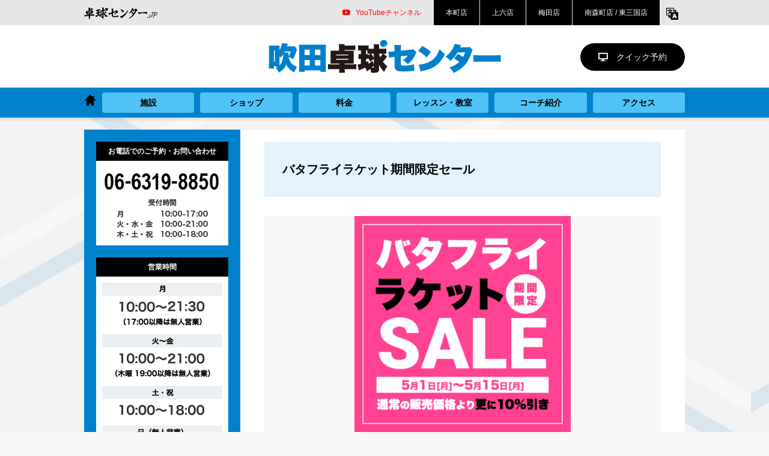

--- FILE ---
content_type: text/html; charset=UTF-8
request_url: https://tabletenniscenter.jp/suita/%E3%83%90%E3%82%BF%E3%83%95%E3%83%A9%E3%82%A4%E3%83%A9%E3%82%B1%E3%83%83%E3%83%88%E6%9C%9F%E9%96%93%E9%99%90%E5%AE%9A%E3%82%BB%E3%83%BC%E3%83%AB/
body_size: 8811
content:
<!DOCTYPE html>
<html>

<head>
  <meta http-equiv="X-UA-Compatible" content="IE=edge">
  <meta charset="utf-8">
  <!-- Google Tag Manager -->
<script>
  (function(w, d, s, l, i) {
    w[l] = w[l] || [];
    w[l].push({
      'gtm.start': new Date().getTime(),
      event: 'gtm.js'
    });
    var f = d.getElementsByTagName(s)[0],
      j = d.createElement(s),
      dl = l != 'dataLayer' ? '&l=' + l : '';
    j.async = true;
    j.src =
      'https://www.googletagmanager.com/gtm.js?id=' + i + dl;
    f.parentNode.insertBefore(j, f);
  })(window, document, 'script', 'dataLayer', 'GTM-T9F22NP');
</script>
<!-- End Google Tag Manager -->  <meta name="viewport" content="width=device-width, initial-scale=1">
  <link rel="icon" href="/favicon.ico">
  <link rel="apple-touch-icon" sizes="180x180" href="https://tabletenniscenter.jp/homeicon.png">
  <link rel="apple-touch-icon-precomposed" href="https://tabletenniscenter.jp/homeicon.png">
  <link rel="icon" sizes="192x192" href="https://tabletenniscenter.jp/homeicon.png">

  
		<!-- All in One SEO 4.6.0 - aioseo.com -->
		<title>バタフライラケット期間限定セール | 吹田卓球センター</title>
		<meta name="description" content="内容 店頭在庫のバタフライラケットを通常の販売価格より更に10%引き 開催期間 2023年5月1日～5月15日" />
		<meta name="robots" content="max-image-preview:large" />
		<link rel="canonical" href="https://tabletenniscenter.jp/suita/%e3%83%90%e3%82%bf%e3%83%95%e3%83%a9%e3%82%a4%e3%83%a9%e3%82%b1%e3%83%83%e3%83%88%e6%9c%9f%e9%96%93%e9%99%90%e5%ae%9a%e3%82%bb%e3%83%bc%e3%83%ab/" />
		<meta name="generator" content="All in One SEO (AIOSEO) 4.6.0" />
		<meta property="og:locale" content="ja_JP" />
		<meta property="og:site_name" content="吹田卓球センター | 大阪・吹田の卓球場＆卓球ショップです。充実の講師陣によるレッスンや教室を毎日開催。ジュニア教室の生徒も募集中。ショップではラバー、ラケット、シューズ、ウェアなど、卓球用品店ならではの豊富な品揃え。卓球用品に詳しいスタッフのアドバイスを受けることも出来ます。" />
		<meta property="og:type" content="article" />
		<meta property="og:title" content="バタフライラケット期間限定セール | 吹田卓球センター" />
		<meta property="og:description" content="内容 店頭在庫のバタフライラケットを通常の販売価格より更に10%引き 開催期間 2023年5月1日～5月15日" />
		<meta property="og:url" content="https://tabletenniscenter.jp/suita/%e3%83%90%e3%82%bf%e3%83%95%e3%83%a9%e3%82%a4%e3%83%a9%e3%82%b1%e3%83%83%e3%83%88%e6%9c%9f%e9%96%93%e9%99%90%e5%ae%9a%e3%82%bb%e3%83%bc%e3%83%ab/" />
		<meta property="og:image" content="https://tabletenniscenter.jp/suita/wp-content/uploads/sites/2/2023/04/butterflyracketsale202305.png" />
		<meta property="og:image:secure_url" content="https://tabletenniscenter.jp/suita/wp-content/uploads/sites/2/2023/04/butterflyracketsale202305.png" />
		<meta property="og:image:width" content="750" />
		<meta property="og:image:height" content="750" />
		<meta property="article:published_time" content="2023-04-28T07:24:55+00:00" />
		<meta property="article:modified_time" content="2023-04-28T07:24:55+00:00" />
		<meta name="twitter:card" content="summary_large_image" />
		<meta name="twitter:title" content="バタフライラケット期間限定セール | 吹田卓球センター" />
		<meta name="twitter:description" content="内容 店頭在庫のバタフライラケットを通常の販売価格より更に10%引き 開催期間 2023年5月1日～5月15日" />
		<meta name="twitter:image" content="https://tabletenniscenter.jp/suita/wp-content/uploads/sites/2/2023/04/butterflyracketsale202305.png" />
		<script type="application/ld+json" class="aioseo-schema">
			{"@context":"https:\/\/schema.org","@graph":[{"@type":"BlogPosting","@id":"https:\/\/tabletenniscenter.jp\/suita\/%e3%83%90%e3%82%bf%e3%83%95%e3%83%a9%e3%82%a4%e3%83%a9%e3%82%b1%e3%83%83%e3%83%88%e6%9c%9f%e9%96%93%e9%99%90%e5%ae%9a%e3%82%bb%e3%83%bc%e3%83%ab\/#blogposting","name":"\u30d0\u30bf\u30d5\u30e9\u30a4\u30e9\u30b1\u30c3\u30c8\u671f\u9593\u9650\u5b9a\u30bb\u30fc\u30eb | \u5439\u7530\u5353\u7403\u30bb\u30f3\u30bf\u30fc","headline":"\u30d0\u30bf\u30d5\u30e9\u30a4\u30e9\u30b1\u30c3\u30c8\u671f\u9593\u9650\u5b9a\u30bb\u30fc\u30eb","author":{"@id":"https:\/\/tabletenniscenter.jp\/suita\/author\/ttcdjpwp_admin\/#author"},"publisher":{"@id":"https:\/\/tabletenniscenter.jp\/suita\/#organization"},"image":{"@type":"ImageObject","url":"https:\/\/tabletenniscenter.jp\/suita\/wp-content\/uploads\/sites\/2\/2023\/04\/butterflyracketsale202305.png","width":750,"height":750},"datePublished":"2023-04-28T16:24:55+09:00","dateModified":"2023-04-28T16:24:55+09:00","inLanguage":"ja","mainEntityOfPage":{"@id":"https:\/\/tabletenniscenter.jp\/suita\/%e3%83%90%e3%82%bf%e3%83%95%e3%83%a9%e3%82%a4%e3%83%a9%e3%82%b1%e3%83%83%e3%83%88%e6%9c%9f%e9%96%93%e9%99%90%e5%ae%9a%e3%82%bb%e3%83%bc%e3%83%ab\/#webpage"},"isPartOf":{"@id":"https:\/\/tabletenniscenter.jp\/suita\/%e3%83%90%e3%82%bf%e3%83%95%e3%83%a9%e3%82%a4%e3%83%a9%e3%82%b1%e3%83%83%e3%83%88%e6%9c%9f%e9%96%93%e9%99%90%e5%ae%9a%e3%82%bb%e3%83%bc%e3%83%ab\/#webpage"},"articleSection":"\u672a\u5206\u985e"},{"@type":"BreadcrumbList","@id":"https:\/\/tabletenniscenter.jp\/suita\/%e3%83%90%e3%82%bf%e3%83%95%e3%83%a9%e3%82%a4%e3%83%a9%e3%82%b1%e3%83%83%e3%83%88%e6%9c%9f%e9%96%93%e9%99%90%e5%ae%9a%e3%82%bb%e3%83%bc%e3%83%ab\/#breadcrumblist","itemListElement":[{"@type":"ListItem","@id":"https:\/\/tabletenniscenter.jp\/suita\/#listItem","position":1,"name":"\u5bb6","item":"https:\/\/tabletenniscenter.jp\/suita\/","nextItem":"https:\/\/tabletenniscenter.jp\/suita\/%e3%83%90%e3%82%bf%e3%83%95%e3%83%a9%e3%82%a4%e3%83%a9%e3%82%b1%e3%83%83%e3%83%88%e6%9c%9f%e9%96%93%e9%99%90%e5%ae%9a%e3%82%bb%e3%83%bc%e3%83%ab\/#listItem"},{"@type":"ListItem","@id":"https:\/\/tabletenniscenter.jp\/suita\/%e3%83%90%e3%82%bf%e3%83%95%e3%83%a9%e3%82%a4%e3%83%a9%e3%82%b1%e3%83%83%e3%83%88%e6%9c%9f%e9%96%93%e9%99%90%e5%ae%9a%e3%82%bb%e3%83%bc%e3%83%ab\/#listItem","position":2,"name":"\u30d0\u30bf\u30d5\u30e9\u30a4\u30e9\u30b1\u30c3\u30c8\u671f\u9593\u9650\u5b9a\u30bb\u30fc\u30eb","previousItem":"https:\/\/tabletenniscenter.jp\/suita\/#listItem"}]},{"@type":"Organization","@id":"https:\/\/tabletenniscenter.jp\/suita\/#organization","name":"\u5439\u7530\u5353\u7403\u30bb\u30f3\u30bf\u30fc","url":"https:\/\/tabletenniscenter.jp\/suita\/"},{"@type":"Person","@id":"https:\/\/tabletenniscenter.jp\/suita\/author\/ttcdjpwp_admin\/#author","url":"https:\/\/tabletenniscenter.jp\/suita\/author\/ttcdjpwp_admin\/","name":"ttcdjpwp_admin","image":{"@type":"ImageObject","@id":"https:\/\/tabletenniscenter.jp\/suita\/%e3%83%90%e3%82%bf%e3%83%95%e3%83%a9%e3%82%a4%e3%83%a9%e3%82%b1%e3%83%83%e3%83%88%e6%9c%9f%e9%96%93%e9%99%90%e5%ae%9a%e3%82%bb%e3%83%bc%e3%83%ab\/#authorImage","url":"https:\/\/secure.gravatar.com\/avatar\/f5d0e6f72cbfabd0664e01719afb9559?s=96&d=mm&r=g","width":96,"height":96,"caption":"ttcdjpwp_admin"}},{"@type":"WebPage","@id":"https:\/\/tabletenniscenter.jp\/suita\/%e3%83%90%e3%82%bf%e3%83%95%e3%83%a9%e3%82%a4%e3%83%a9%e3%82%b1%e3%83%83%e3%83%88%e6%9c%9f%e9%96%93%e9%99%90%e5%ae%9a%e3%82%bb%e3%83%bc%e3%83%ab\/#webpage","url":"https:\/\/tabletenniscenter.jp\/suita\/%e3%83%90%e3%82%bf%e3%83%95%e3%83%a9%e3%82%a4%e3%83%a9%e3%82%b1%e3%83%83%e3%83%88%e6%9c%9f%e9%96%93%e9%99%90%e5%ae%9a%e3%82%bb%e3%83%bc%e3%83%ab\/","name":"\u30d0\u30bf\u30d5\u30e9\u30a4\u30e9\u30b1\u30c3\u30c8\u671f\u9593\u9650\u5b9a\u30bb\u30fc\u30eb | \u5439\u7530\u5353\u7403\u30bb\u30f3\u30bf\u30fc","description":"\u5185\u5bb9 \u5e97\u982d\u5728\u5eab\u306e\u30d0\u30bf\u30d5\u30e9\u30a4\u30e9\u30b1\u30c3\u30c8\u3092\u901a\u5e38\u306e\u8ca9\u58f2\u4fa1\u683c\u3088\u308a\u66f4\u306b10%\u5f15\u304d \u958b\u50ac\u671f\u9593 2023\u5e745\u67081\u65e5\uff5e5\u670815\u65e5","inLanguage":"ja","isPartOf":{"@id":"https:\/\/tabletenniscenter.jp\/suita\/#website"},"breadcrumb":{"@id":"https:\/\/tabletenniscenter.jp\/suita\/%e3%83%90%e3%82%bf%e3%83%95%e3%83%a9%e3%82%a4%e3%83%a9%e3%82%b1%e3%83%83%e3%83%88%e6%9c%9f%e9%96%93%e9%99%90%e5%ae%9a%e3%82%bb%e3%83%bc%e3%83%ab\/#breadcrumblist"},"author":{"@id":"https:\/\/tabletenniscenter.jp\/suita\/author\/ttcdjpwp_admin\/#author"},"creator":{"@id":"https:\/\/tabletenniscenter.jp\/suita\/author\/ttcdjpwp_admin\/#author"},"image":{"@type":"ImageObject","url":"https:\/\/tabletenniscenter.jp\/suita\/wp-content\/uploads\/sites\/2\/2023\/04\/butterflyracketsale202305.png","@id":"https:\/\/tabletenniscenter.jp\/suita\/%e3%83%90%e3%82%bf%e3%83%95%e3%83%a9%e3%82%a4%e3%83%a9%e3%82%b1%e3%83%83%e3%83%88%e6%9c%9f%e9%96%93%e9%99%90%e5%ae%9a%e3%82%bb%e3%83%bc%e3%83%ab\/#mainImage","width":750,"height":750},"primaryImageOfPage":{"@id":"https:\/\/tabletenniscenter.jp\/suita\/%e3%83%90%e3%82%bf%e3%83%95%e3%83%a9%e3%82%a4%e3%83%a9%e3%82%b1%e3%83%83%e3%83%88%e6%9c%9f%e9%96%93%e9%99%90%e5%ae%9a%e3%82%bb%e3%83%bc%e3%83%ab\/#mainImage"},"datePublished":"2023-04-28T16:24:55+09:00","dateModified":"2023-04-28T16:24:55+09:00"},{"@type":"WebSite","@id":"https:\/\/tabletenniscenter.jp\/suita\/#website","url":"https:\/\/tabletenniscenter.jp\/suita\/","name":"\u5439\u7530\u5353\u7403\u30bb\u30f3\u30bf\u30fc","description":"\u5927\u962a\u30fb\u5439\u7530\u306e\u5353\u7403\u5834\uff06\u5353\u7403\u30b7\u30e7\u30c3\u30d7\u3067\u3059\u3002\u5145\u5b9f\u306e\u8b1b\u5e2b\u9663\u306b\u3088\u308b\u30ec\u30c3\u30b9\u30f3\u3084\u6559\u5ba4\u3092\u6bce\u65e5\u958b\u50ac\u3002\u30b8\u30e5\u30cb\u30a2\u6559\u5ba4\u306e\u751f\u5f92\u3082\u52df\u96c6\u4e2d\u3002\u30b7\u30e7\u30c3\u30d7\u3067\u306f\u30e9\u30d0\u30fc\u3001\u30e9\u30b1\u30c3\u30c8\u3001\u30b7\u30e5\u30fc\u30ba\u3001\u30a6\u30a7\u30a2\u306a\u3069\u3001\u5353\u7403\u7528\u54c1\u5e97\u306a\u3089\u3067\u306f\u306e\u8c4a\u5bcc\u306a\u54c1\u63c3\u3048\u3002\u5353\u7403\u7528\u54c1\u306b\u8a73\u3057\u3044\u30b9\u30bf\u30c3\u30d5\u306e\u30a2\u30c9\u30d0\u30a4\u30b9\u3092\u53d7\u3051\u308b\u3053\u3068\u3082\u51fa\u6765\u307e\u3059\u3002","inLanguage":"ja","publisher":{"@id":"https:\/\/tabletenniscenter.jp\/suita\/#organization"}}]}
		</script>
		<!-- All in One SEO -->

<link rel='dns-prefetch' href='//ajax.googleapis.com' />
<link rel='dns-prefetch' href='//www.google-analytics.com' />
<link rel='dns-prefetch' href='//use.fontawesome.com' />
<link rel='dns-prefetch' href='//s.w.org' />
		<script type="text/javascript">
			window._wpemojiSettings = {"baseUrl":"https:\/\/s.w.org\/images\/core\/emoji\/13.0.1\/72x72\/","ext":".png","svgUrl":"https:\/\/s.w.org\/images\/core\/emoji\/13.0.1\/svg\/","svgExt":".svg","source":{"concatemoji":"https:\/\/tabletenniscenter.jp\/suita\/wp-includes\/js\/wp-emoji-release.min.js?ver=5.7.14"}};
			!function(e,a,t){var n,r,o,i=a.createElement("canvas"),p=i.getContext&&i.getContext("2d");function s(e,t){var a=String.fromCharCode;p.clearRect(0,0,i.width,i.height),p.fillText(a.apply(this,e),0,0);e=i.toDataURL();return p.clearRect(0,0,i.width,i.height),p.fillText(a.apply(this,t),0,0),e===i.toDataURL()}function c(e){var t=a.createElement("script");t.src=e,t.defer=t.type="text/javascript",a.getElementsByTagName("head")[0].appendChild(t)}for(o=Array("flag","emoji"),t.supports={everything:!0,everythingExceptFlag:!0},r=0;r<o.length;r++)t.supports[o[r]]=function(e){if(!p||!p.fillText)return!1;switch(p.textBaseline="top",p.font="600 32px Arial",e){case"flag":return s([127987,65039,8205,9895,65039],[127987,65039,8203,9895,65039])?!1:!s([55356,56826,55356,56819],[55356,56826,8203,55356,56819])&&!s([55356,57332,56128,56423,56128,56418,56128,56421,56128,56430,56128,56423,56128,56447],[55356,57332,8203,56128,56423,8203,56128,56418,8203,56128,56421,8203,56128,56430,8203,56128,56423,8203,56128,56447]);case"emoji":return!s([55357,56424,8205,55356,57212],[55357,56424,8203,55356,57212])}return!1}(o[r]),t.supports.everything=t.supports.everything&&t.supports[o[r]],"flag"!==o[r]&&(t.supports.everythingExceptFlag=t.supports.everythingExceptFlag&&t.supports[o[r]]);t.supports.everythingExceptFlag=t.supports.everythingExceptFlag&&!t.supports.flag,t.DOMReady=!1,t.readyCallback=function(){t.DOMReady=!0},t.supports.everything||(n=function(){t.readyCallback()},a.addEventListener?(a.addEventListener("DOMContentLoaded",n,!1),e.addEventListener("load",n,!1)):(e.attachEvent("onload",n),a.attachEvent("onreadystatechange",function(){"complete"===a.readyState&&t.readyCallback()})),(n=t.source||{}).concatemoji?c(n.concatemoji):n.wpemoji&&n.twemoji&&(c(n.twemoji),c(n.wpemoji)))}(window,document,window._wpemojiSettings);
		</script>
		<style type="text/css">
img.wp-smiley,
img.emoji {
	display: inline !important;
	border: none !important;
	box-shadow: none !important;
	height: 1em !important;
	width: 1em !important;
	margin: 0 .07em !important;
	vertical-align: -0.1em !important;
	background: none !important;
	padding: 0 !important;
}
</style>
	<link rel='stylesheet' id='wp-block-library-css'  href='https://tabletenniscenter.jp/suita/wp-includes/css/dist/block-library/style.min.css?ver=5.7.14' type='text/css' media='all' />
<link rel='stylesheet' id='contact-form-7-css'  href='https://tabletenniscenter.jp/suita/wp-content/plugins/contact-form-7/includes/css/styles.css?ver=5.4' type='text/css' media='all' />
<link rel='stylesheet' id='parent-style-css'  href='https://tabletenniscenter.jp/suita/wp-content/themes/tabletenniscenter-branch-pc-202005/style.css?ssdate=20241216&#038;ver=5.7.14' type='text/css' media='all' />
<link rel='stylesheet' id='my-style-css'  href='https://tabletenniscenter.jp/suita/wp-content/themes/suita-PC-202005/suita.css?ver=202412' type='text/css' media='all' />
<link rel='stylesheet' id='reset-css'  href='https://tabletenniscenter.jp/suita/wp-content/themes/tabletenniscenter-branch-pc-202005/css/reset.css?ver=5.7.14' type='text/css' media='all' />
<link rel='stylesheet' id='style-css'  href='https://tabletenniscenter.jp/suita/wp-content/themes/tabletenniscenter-branch-pc-202005/css/style.css?ver=1763820920' type='text/css' media='all' />
<link rel='stylesheet' id='style-modaal-css'  href='https://tabletenniscenter.jp/suita/wp-content/themes/tabletenniscenter-branch-pc-202005/css/modaal.min.css?ver=5.7.14' type='text/css' media='all' />
<link rel='stylesheet' id='load-fa-css'  href='https://use.fontawesome.com/releases/v5.6.3/css/all.css?ver=5.7.14' type='text/css' media='all' />
<link rel='stylesheet' id='style-datepicker-css'  href='https://ajax.googleapis.com/ajax/libs/jqueryui/1.12.1/themes/smoothness/jquery-ui.css?ver=5.7.14' type='text/css' media='all' />
<link rel='stylesheet' id='cf7cf-style-css'  href='https://tabletenniscenter.jp/suita/wp-content/plugins/cf7-conditional-fields/style.css?ver=2.0.2' type='text/css' media='all' />
<script type='text/javascript' src='https://ajax.googleapis.com/ajax/libs/jquery/1.12.4/jquery.min.js?ver=3.5.1' id='jquery-js'></script>
<script type='text/javascript' src='https://tabletenniscenter.jp/suita/wp-content/themes/tabletenniscenter-branch-pc-202005/js/readmore.min.js?ver=5.7.14' id='readmore-js'></script>
<script type='text/javascript' src='https://tabletenniscenter.jp/suita/wp-content/themes/tabletenniscenter-branch-pc-202005/js/side-fixed.js?ver=5.7.14' id='side-fixed-js'></script>
<script type='text/javascript' src='https://tabletenniscenter.jp/suita/wp-content/themes/tabletenniscenter-branch-pc-202005/js/jquery.matchHeight.js?ver=5.7.14' id='matchHeight-js'></script>
<script type='text/javascript' src='https://tabletenniscenter.jp/suita/wp-content/themes/tabletenniscenter-branch-pc-202005/js/modaal.min.js?ver=5.7.14' id='modaal-js'></script>
<script type='text/javascript' src='https://tabletenniscenter.jp/suita/wp-content/themes/tabletenniscenter-branch-pc-202005/js/modernizr-custom.js?ver=5.7.14' id='modernizr-js'></script>
<script type='text/javascript' src='https://ajax.googleapis.com/ajax/libs/jqueryui/1.12.1/jquery-ui.min.js?ver=5.7.14' id='date-picker-js'></script>
<script type='text/javascript' src='https://tabletenniscenter.jp/suita/wp-content/themes/tabletenniscenter-branch-pc-202005/js/script.js?sd=20191007&#038;ver=5.7.14' id='script-js'></script>
<script type='text/javascript' src='https://www.google-analytics.com/ga.js?ver=5.7.14' id='ga-js'></script>
<link rel="https://api.w.org/" href="https://tabletenniscenter.jp/suita/wp-json/" /><link rel="alternate" type="application/json" href="https://tabletenniscenter.jp/suita/wp-json/wp/v2/posts/12369" /><link rel="EditURI" type="application/rsd+xml" title="RSD" href="https://tabletenniscenter.jp/suita/xmlrpc.php?rsd" />
<link rel="wlwmanifest" type="application/wlwmanifest+xml" href="https://tabletenniscenter.jp/suita/wp-includes/wlwmanifest.xml" /> 
<meta name="generator" content="WordPress 5.7.14" />
<link rel='shortlink' href='https://tabletenniscenter.jp/suita/?p=12369' />
<link rel="alternate" type="application/json+oembed" href="https://tabletenniscenter.jp/suita/wp-json/oembed/1.0/embed?url=https%3A%2F%2Ftabletenniscenter.jp%2Fsuita%2F%25e3%2583%2590%25e3%2582%25bf%25e3%2583%2595%25e3%2583%25a9%25e3%2582%25a4%25e3%2583%25a9%25e3%2582%25b1%25e3%2583%2583%25e3%2583%2588%25e6%259c%259f%25e9%2596%2593%25e9%2599%2590%25e5%25ae%259a%25e3%2582%25bb%25e3%2583%25bc%25e3%2583%25ab%2F" />
<link rel="alternate" type="text/xml+oembed" href="https://tabletenniscenter.jp/suita/wp-json/oembed/1.0/embed?url=https%3A%2F%2Ftabletenniscenter.jp%2Fsuita%2F%25e3%2583%2590%25e3%2582%25bf%25e3%2583%2595%25e3%2583%25a9%25e3%2582%25a4%25e3%2583%25a9%25e3%2582%25b1%25e3%2583%2583%25e3%2583%2588%25e6%259c%259f%25e9%2596%2593%25e9%2599%2590%25e5%25ae%259a%25e3%2582%25bb%25e3%2583%25bc%25e3%2583%25ab%2F&#038;format=xml" />

</head>

<body>
  <!-- Google Tag Manager (noscript) -->
<noscript><iframe src="https://www.googletagmanager.com/ns.html?id=GTM-T9F22NP" height="0" width="0" style="display:none;visibility:hidden"></iframe></noscript>
<!-- End Google Tag Manager (noscript) -->  <div class="wrap">

    <header>
      <div class="header-translate">
        <div class="header-translate-inner">
          <div id="google_translate_element"></div>
          <script type="text/javascript">
            function googleTranslateElementInit() {
              new google.translate.TranslateElement({
                pageLanguage: 'ja',
                includedLanguages: 'en,ja,ko,zh-CN,zh-TW',
                layout: google.translate.TranslateElement.InlineLayout.SIMPLE,
                gaTrack: true,
                gaId: 'UA-69579310-5'
              }, 'google_translate_element');
            }
          </script>
          <script type="text/javascript" src="//translate.google.com/translate_a/element.js?cb=googleTranslateElementInit"></script>
        </div>
      </div>
      <div class="headerjp-wrap">
        <div class="headerjp">
          <div class="headerjp-logo">
            <a href="/"><img src="https://tabletenniscenter.jp/suita/wp-content/themes/tabletenniscenter-branch-pc-202005/images/logo.png" alt="卓球センター.JP"></a>
          </div><!-- headerjp_logo end -->
          <div class="headerjp-item">
            <div class="headerjp-link">
    <a href="https://www.youtube.com/channel/UCIq0gc4ODXJrHHcYzC75mTw" class="headerjp-link-white"><i class="fab fa-youtube"></i>YouTubeチャンネル</a>
    <a href="/honmachi/" id="headerjp-link-httc">
        <div class="link-label">本町店</div>
    </a>
    <a href="/ueroku/" id="headerjp-link-ueroku">
        <div class="link-label">上六店</div>
    </a>
    <a href="/umeda/" id="headerjp-link-umeda">
        <div class="link-label">梅田店</div>
    </a>
    <a href="/pingpongspot/" id="headerjp-link-pps">
        <div class="link-label">南森町店 / 東三国店</div>
    </a>
</div><!-- headerjp_link end -->            <div class="header-translate-icon translate-for-pc"><img src="https://tabletenniscenter.jp/suita/wp-content/themes/tabletenniscenter-branch-pc-202005/images/translate.png" alt="translate" /></div>
          </div><!-- headerjp-item end -->
        </div><!-- headerjp end -->
      </div><!-- headerjp-wrap end -->

      <div class="header-title-wrap">
        <h1><a href="https://tabletenniscenter.jp/suita"><img src="https://tabletenniscenter.jp/suita/wp-content/themes/suita-PC-202005/images/logo_suita.svg" alt="吹田卓球センター"></a></h1>        <a href="#quickbooking" id="header-button-quickbooking"><i class="fas fa-desktop"></i>クイック予約</a>
      </div><!-- header-title-wrap end -->

      <div class="header-menu-wrap">
    <nav class="header-menu">
        <a href="https://tabletenniscenter.jp/suita"><img src="https://tabletenniscenter.jp/suita/wp-content/themes/tabletenniscenter-branch-pc-202005/images/ic_home.png"></a>
        <ul id="header-menu-list">
            <li class="header-menu-btn"><a href="https://tabletenniscenter.jp/suita/about/"><span>施設</span></a></li>
            <li class="header-menu-btn"><a href="https://tabletenniscenter.jp/suita/shop/"><span>ショップ</span></a></li>
            <li class="header-menu-btn"><a href="https://tabletenniscenter.jp/suita/fee/"><span>料金</span></a></li>
            <li class="header-menu-btn"><a href="https://tabletenniscenter.jp/suita/lesson/"><span>レッスン・教室</span></a></li>
            <li class="header-menu-btn"><a href="https://tabletenniscenter.jp/suita/coach/"><span>コーチ紹介</span></a></li>
            <li class="header-menu-btn"><a href="https://tabletenniscenter.jp/suita/access/"><span>アクセス</span></a></li>
        </ul>
    </nav><!-- header-menu end -->
</div><!-- header-menu-wrap end -->
      <div id="quickbooking" class="quickbooking" style="display:none;"><div class="quickbooking-caution">当日のご予約はお電話でお願いします</div><div class="quickbooking-table"><a href="https://tabletenniscenter.jp/suita/booking/" class="quickbooking-link-regular">卓球台予約はこちら<p class="quickbooking-link-regular-note">予約状況のご確認もこちら</p></a></div><div class="quickbooking-table"><a href="https://forms.gle/Ti5Bqa1twbYekTxK9" class="quickbooking-link-regular">無人利用時の予約はこちら<p class="quickbooking-link-regular-note">日曜終日、月曜17:00-21:30</p></a></div><p class="quickbooking-subtitle">レッスンのご予約</p><div class="quickbooking-lesson"><a href="https://tabletenniscenter.jp/suita/lesson/%e5%80%8b%e4%ba%ba%e3%83%ac%e3%83%83%e3%82%b9%e3%83%b3/" class="quickbooking-link-lesson">個人レッスン予約</a><a href="https://tabletenniscenter.jp/suita/lesson/%e3%83%88%e3%83%ac%e3%83%bc%e3%83%8b%e3%83%b3%e3%82%b0%e3%83%91%e3%83%bc%e3%83%88%e3%83%8a%e3%83%bc/" class="quickbooking-link-lesson">トレーニングパートナー予約</a><a href="https://tabletenniscenter.jp/suita/lesson/%e3%82%b0%e3%83%ab%e3%83%bc%e3%83%97%e3%83%ac%e3%83%83%e3%82%b9%e3%83%b3/" class="quickbooking-link-lesson">グループレッスン予約</a><a href="https://tabletenniscenter.jp/suita/lesson/%e3%83%95%e3%83%ac%e3%83%b3%e3%83%89%e3%83%9e%e3%83%83%e3%83%81/" class="quickbooking-link-lesson">フレンドマッチ予約</a><a href="https://tabletenniscenter.jp/suita/lesson/%e5%88%9d%e4%b8%ad%e7%b4%9a%e5%90%b9%e7%94%b0%e7%b7%b4%e7%bf%92%e4%bc%9a/" class="quickbooking-link-lesson">初中級 吹田練習会予約</a></div><p class="quickbooking-subtitle">申込受付中のイベントのご予約</p><a href="https://tabletenniscenter.jp/suita/event/%e6%b0%b8%e5%af%8c%e3%82%b3%e3%83%bc%e3%83%81%e3%82%b9%e3%83%9a%e3%82%b7%e3%83%a3%e3%83%ab%e3%82%b0%e3%83%ab%e3%83%bc%e3%83%97%e3%83%ac%e3%83%83%e3%82%b9%e3%83%b3/?eventslug=%e6%b0%b8%e5%af%8c%e3%82%b3%e3%83%bc%e3%83%81%e3%82%b9%e3%83%9a%e3%82%b7%e3%83%a3%e3%83%ab%e3%82%b0%e3%83%ab%e3%83%bc%e3%83%97%e3%83%ac%e3%83%83%e3%82%b9%e3%83%b3" class="quickbooking-link-event">永富コーチスペシャルグループレッスン</a><a href="https://tabletenniscenter.jp/suita/event/%e3%81%bf%e3%81%ad%e3%81%8f%e3%81%bc%e3%82%82%e3%82%ac%e3%83%81%e3%81%a7%e7%b7%b4%e7%bf%92%e3%81%99%e3%82%8b%e4%bc%9a/?eventslug=%e3%81%bf%e3%81%ad%e3%81%8f%e3%81%bc%e3%82%82%e3%82%ac%e3%83%81%e3%81%a7%e7%b7%b4%e7%bf%92%e3%81%99%e3%82%8b%e4%bc%9a" class="quickbooking-link-event">みねくぼ(も)ガチ(で)練習(する)会</a></div>
    </header>

    
    <div class="container">
<div class="contents">

<div class="sidebar">

	<div class="sidebar-inner">

		
		<div class="sidebar-box">
			<h3 class="sidebar-h3">お電話でのご予約・お問い合わせ</h3>
			<div class="sidebar-box-inner">
				<img src="https://tabletenniscenter.jp/suita/wp-content/themes/suita-PC-202005/images/tx_tel-202509.png">
			</div><!-- sidebar-box-inner end -->
		</div><!-- sidebar-box end -->


		<div class="sidebar-box">
			<h3 class="sidebar-h3">営業時間</h3>
			<div class="sidebar-box-inner">
				<img src="https://tabletenniscenter.jp/suita/wp-content/themes/suita-PC-202005/images/tx_openhour-202509.png">
			</div><!-- sidebar-box-inner end -->
		</div><!-- sidebar-box end -->

		<div class="sidebar-box">
			<img src="https://tabletenniscenter.jp/suita/wp-content/themes/suita-PC-202005/images/banner_doublepoint-pc.png" alt="7日、17日、27日はポイント2倍">
		</div><!-- sidebar-box end -->

		<div class="sidebar-box sidebar-bannergroup">
			<a href="https://www.youtube.com/channel/UCIq0gc4ODXJrHHcYzC75mTw" target="_blank"><img src="https://tabletenniscenter.jp/suita/wp-content/themes/tabletenniscenter-branch-pc-202005/images/bn_youtube.png"></a>
			<a href="https://www.facebook.com/suita.ttc/" target="_blank"><img src="https://tabletenniscenter.jp/suita/wp-content/themes/suita-PC-202005/images/bn_fb.png"></a>
			<a href="https://twitter.com/suita_ttc" target="_blank"><img src="https://tabletenniscenter.jp/suita/wp-content/themes/suita-PC-202005/images/bn_x.png"></a>
			<a href="http://line.me/ti/p/%40apr6168v" target="_blank"><img src="https://tabletenniscenter.jp/suita/wp-content/themes/tabletenniscenter-branch-pc-202005/images/bn_ln.png"></a>
			<a href="https://www.instagram.com/tabletenniscenter.jp/" target="_blank"><img src="https://tabletenniscenter.jp/suita/wp-content/themes/tabletenniscenter-branch-pc-202005/images/bn_ig.png"></a>
			<a href="https://www.tiktok.com/@tabletenniscenter" target="_blank"><img src="https://tabletenniscenter.jp/suita/wp-content/themes/tabletenniscenter-branch-pc-202005/images/bn_tiktokpc.png"></a>
		</div><!-- sidebar-box end -->

	</div>

</div><!-- sidebar end -->
<div class="main">

<h2 class="main-title">バタフライラケット期間限定セール</h2>


<div class="page-thumbnail"><img src="https://tabletenniscenter.jp/suita/wp-content/uploads/sites/2/2023/04/butterflyracketsale202305.png"></div>
<table class="page-table">
<tbody>
<tr>
<th>内容</th>
<td>
店頭在庫のバタフライラケットを通常の販売価格より更に10%引き
</td>
</tr>
<tr>
<th>開催期間</th>
<td>2023年5月1日～5月15日</td>
</tr>
</tbody>
</table>


</div><!-- main end -->

</div><!-- contents end -->

</div><!-- containter end -->

<footer>
	<div class="footer-wrap">
		<div class="footer">
			<nav class="footer-nav">
				<ul class="footer-nav-list">
					<li><a href="/company/">会社概要</a></li>
					<li><a href="/law/">特定商取引法に基づく表記</a></li>
					<li><a href="https://www.meiko-na.com/privacypolicy.html">プライバシーポリシー</a></li>
					<li><a href="https://www.meiko-na.com/gaibusousinpolicy.html">外部送信ポリシー</a></li>
				</ul>
			</nav><!-- footer_nav end -->
			<div class="footer-credit">
				<a href="/">&copy; 卓球センター.JP</a>
			</div><!-- footer_contents_wrap end -->
		</div>
</footer>

</div><!-- wrap end -->

<script type='text/javascript' src='https://tabletenniscenter.jp/suita/wp-includes/js/dist/vendor/wp-polyfill.min.js?ver=7.4.4' id='wp-polyfill-js'></script>
<script type='text/javascript' id='wp-polyfill-js-after'>
( 'fetch' in window ) || document.write( '<script src="https://tabletenniscenter.jp/suita/wp-includes/js/dist/vendor/wp-polyfill-fetch.min.js?ver=3.0.0"></scr' + 'ipt>' );( document.contains ) || document.write( '<script src="https://tabletenniscenter.jp/suita/wp-includes/js/dist/vendor/wp-polyfill-node-contains.min.js?ver=3.42.0"></scr' + 'ipt>' );( window.DOMRect ) || document.write( '<script src="https://tabletenniscenter.jp/suita/wp-includes/js/dist/vendor/wp-polyfill-dom-rect.min.js?ver=3.42.0"></scr' + 'ipt>' );( window.URL && window.URL.prototype && window.URLSearchParams ) || document.write( '<script src="https://tabletenniscenter.jp/suita/wp-includes/js/dist/vendor/wp-polyfill-url.min.js?ver=3.6.4"></scr' + 'ipt>' );( window.FormData && window.FormData.prototype.keys ) || document.write( '<script src="https://tabletenniscenter.jp/suita/wp-includes/js/dist/vendor/wp-polyfill-formdata.min.js?ver=3.0.12"></scr' + 'ipt>' );( Element.prototype.matches && Element.prototype.closest ) || document.write( '<script src="https://tabletenniscenter.jp/suita/wp-includes/js/dist/vendor/wp-polyfill-element-closest.min.js?ver=2.0.2"></scr' + 'ipt>' );( 'objectFit' in document.documentElement.style ) || document.write( '<script src="https://tabletenniscenter.jp/suita/wp-includes/js/dist/vendor/wp-polyfill-object-fit.min.js?ver=2.3.4"></scr' + 'ipt>' );
</script>
<script type='text/javascript' src='https://tabletenniscenter.jp/suita/wp-includes/js/dist/hooks.min.js?ver=d0188aa6c336f8bb426fe5318b7f5b72' id='wp-hooks-js'></script>
<script type='text/javascript' src='https://tabletenniscenter.jp/suita/wp-includes/js/dist/i18n.min.js?ver=6ae7d829c963a7d8856558f3f9b32b43' id='wp-i18n-js'></script>
<script type='text/javascript' id='wp-i18n-js-after'>
wp.i18n.setLocaleData( { 'text direction\u0004ltr': [ 'ltr' ] } );
</script>
<script type='text/javascript' src='https://tabletenniscenter.jp/suita/wp-includes/js/dist/vendor/lodash.min.js?ver=4.17.21' id='lodash-js'></script>
<script type='text/javascript' id='lodash-js-after'>
window.lodash = _.noConflict();
</script>
<script type='text/javascript' src='https://tabletenniscenter.jp/suita/wp-includes/js/dist/url.min.js?ver=7c99a9585caad6f2f16c19ecd17a86cd' id='wp-url-js'></script>
<script type='text/javascript' id='wp-api-fetch-js-translations'>
( function( domain, translations ) {
	var localeData = translations.locale_data[ domain ] || translations.locale_data.messages;
	localeData[""].domain = domain;
	wp.i18n.setLocaleData( localeData, domain );
} )( "default", {"translation-revision-date":"2025-10-03 12:48:34+0000","generator":"GlotPress\/4.0.1","domain":"messages","locale_data":{"messages":{"":{"domain":"messages","plural-forms":"nplurals=1; plural=0;","lang":"ja_JP"},"You are probably offline.":["\u73fe\u5728\u30aa\u30d5\u30e9\u30a4\u30f3\u306e\u3088\u3046\u3067\u3059\u3002"],"Media upload failed. If this is a photo or a large image, please scale it down and try again.":["\u30e1\u30c7\u30a3\u30a2\u306e\u30a2\u30c3\u30d7\u30ed\u30fc\u30c9\u306b\u5931\u6557\u3057\u307e\u3057\u305f\u3002 \u5199\u771f\u307e\u305f\u306f\u5927\u304d\u306a\u753b\u50cf\u306e\u5834\u5408\u306f\u3001\u7e2e\u5c0f\u3057\u3066\u3082\u3046\u4e00\u5ea6\u304a\u8a66\u3057\u304f\u3060\u3055\u3044\u3002"],"An unknown error occurred.":["\u4e0d\u660e\u306a\u30a8\u30e9\u30fc\u304c\u767a\u751f\u3057\u307e\u3057\u305f\u3002"],"The response is not a valid JSON response.":["\u8fd4\u7b54\u304c\u6b63\u3057\u3044 JSON \u30ec\u30b9\u30dd\u30f3\u30b9\u3067\u306f\u3042\u308a\u307e\u305b\u3093\u3002"]}},"comment":{"reference":"wp-includes\/js\/dist\/api-fetch.js"}} );
</script>
<script type='text/javascript' src='https://tabletenniscenter.jp/suita/wp-includes/js/dist/api-fetch.min.js?ver=25cbf3644d200bdc5cab50e7966b5b03' id='wp-api-fetch-js'></script>
<script type='text/javascript' id='wp-api-fetch-js-after'>
wp.apiFetch.use( wp.apiFetch.createRootURLMiddleware( "https://tabletenniscenter.jp/suita/wp-json/" ) );
wp.apiFetch.nonceMiddleware = wp.apiFetch.createNonceMiddleware( "ad51c66875" );
wp.apiFetch.use( wp.apiFetch.nonceMiddleware );
wp.apiFetch.use( wp.apiFetch.mediaUploadMiddleware );
wp.apiFetch.nonceEndpoint = "https://tabletenniscenter.jp/suita/wp-admin/admin-ajax.php?action=rest-nonce";
</script>
<script type='text/javascript' id='contact-form-7-js-extra'>
/* <![CDATA[ */
var wpcf7 = [];
/* ]]> */
</script>
<script type='text/javascript' src='https://tabletenniscenter.jp/suita/wp-content/plugins/contact-form-7/includes/js/index.js?ver=5.4' id='contact-form-7-js'></script>
<script type='text/javascript' id='wpcf7cf-scripts-js-extra'>
/* <![CDATA[ */
var wpcf7cf_global_settings = {"ajaxurl":"https:\/\/tabletenniscenter.jp\/suita\/wp-admin\/admin-ajax.php"};
/* ]]> */
</script>
<script type='text/javascript' src='https://tabletenniscenter.jp/suita/wp-content/plugins/cf7-conditional-fields/js/scripts.js?ver=2.0.2' id='wpcf7cf-scripts-js'></script>
<script type='text/javascript' src='https://tabletenniscenter.jp/suita/wp-includes/js/wp-embed.min.js?ver=5.7.14' id='wp-embed-js'></script>

<script type="text/javascript">
	<!--
	jQuery(function($) {
		if (location.pathname != "/") {

			$('#header_menu_list > li > a[href^="/' + location.pathname.split("/")[1] + '"]').addClass('active');

		} else $('#header_menu_list > li > a:eq(0)').addClass('active');
		$('.media_gallery_item').matchHeight();
	});


	// 
	-->
</script>


</body>

</html>

--- FILE ---
content_type: text/css
request_url: https://tabletenniscenter.jp/suita/wp-content/themes/tabletenniscenter-branch-pc-202005/style.css?ssdate=20241216&ver=5.7.14
body_size: -37
content:
/*
Theme Name: tabletenniscenter-branch-pc-202005
*/

--- FILE ---
content_type: text/css
request_url: https://tabletenniscenter.jp/suita/wp-content/themes/suita-PC-202005/suita.css?ver=202412
body_size: 702
content:
body {
  background-image: url(images/bg_suitabackground.png);
}

a {
  text-decoration: none;
  color: #002e73;
}

a:visited {
  color: #547ebf;
}

.actionbutton {
  color: #000;
  background-color: #4fc3f7;
}
.actionbutton:hover {
  color: #000;
  background-color: #81d4fa;
}
.actionbutton:visited {
  color: #000;
}

.actionbutton-half {
  color: #000;
  background-color: #4fc3f7;
}
.actionbutton-half:hover {
  color: #000;
  background-color: #81d4fa;
}
.actionbutton-half:visited {
  color: #000;
}

.header-button-quickbooking:hover {
  color: #81d4fa;
}

.header-menu-wrap {
  background-color: #0081cc;
}

.header-menu-btn a {
  background-color: #4fc3f7;
}
.header-menu-btn a:hover {
  background-color: #81d4fa;
}
.header-menu-btn-home a {
  background-color: #4fc3f7;
}
.header-menu-btn-home a:hover {
  background-color: #81d4fa;
}

.contents {
  background-image: url(images/bg_contents.png);
  background-repeat: repeat-y;
}

.sidebar {
  background-color: #0081cc;
}

.main-title {
  background-color: #e3f2fc;
}
.main-subtitle {
  border-left: 6px solid #0081cc;
}

.top-menu-box-title-tables {
  background-image: url(images/bg_tables.jpg);
  background-size: cover;
}

.top-menu-box-title-shop {
  background-image: url(images/bg_shop.jpg);
  background-size: cover;
}

.top-menu-box-title-lesson {
  background-image: url(images/bg_lesson.jpg);
  background-size: cover;
}

#header-button-quickbooking {
  background-color: #000;
  color: #fff;
}
#header-button-quickbooking:visited {
  color: #fff;
}
#header-button-quickbooking:hover {
  color: #81d4fa;
}

.quickbooking-link-regular {
  background-color: #4fc3f7;
  color: #000;
}
.quickbooking-link-regular:hover {
  background-color: #81d4fa;
}
.quickbooking-link-regular:visited {
  color: #000;
}
.quickbooking-link-lesson {
  border: 1px solid #002e73;
}
.quickbooking-link-lesson:visited {
  border: 1px solid #547ebf;
}

.top-booking-button {
  background-color: #4fc3f7;
  color: #000;
}
.top-booking-button:hover {
  background-color: #81d4fa;
}
.top-booking-button:visited {
  color: #000;
}

.top-information-button::after {
  color: #4fc3f7;
}

.top-event {
  border: 1px solid #0196e3;
}
.top-event-header {
  color: #fff;
  background: linear-gradient(to right, rgb(1, 150, 227) 0%, rgb(102, 230, 253) 100%);
}
.top-event-header-archive {
  color: #000;
}
.top-event-header-archive i {
  color: #fff;
}
.top-event-header-archive:visited {
  color: #000;
}
.top-event-list li {
  border-bottom: 1px dotted #0081cc;
}

.top-menu-box-title-ja {
  background-color: #4fc3f7;
}
.top-menu-box-list ul li a {
  color: #000;
}
.top-menu-box-list ul li a i {
  color: #4fc3f7;
}
.top-menu-box-list ul li a:hover i {
  color: #81d4fa;
}

.coach-info + [data-readmore-toggle] {
  border: 1px solid #547ebf;
}

.lesson-index-list {
  border: 1px solid #002e73;
}
.lesson-index-list:visited {
  border: 1px solid #547ebf;
}
.lesson-bookingbutton {
  background-color: #4fc3f7;
}

.top-banner-forbeginner {
  margin-bottom: 32px;
}

.top-banners a:nth-of-type(2n) {
  margin-right: 0;
}

.top-banners a:nth-of-type(n + 3) {
  margin-top: 10px;
}

--- FILE ---
content_type: text/css
request_url: https://tabletenniscenter.jp/suita/wp-content/themes/tabletenniscenter-branch-pc-202005/css/style.css?ver=1763820920
body_size: 5173
content:
@charset "UTF-8";
div[id^=rmjs-] {
  overflow: hidden;
}

.covid19-message {
  text-align: center;
  margin: 20px auto 0 auto;
}

#js-categorizeResorce {
  display: hidden;
}

html {
  scroll-behavior: smooth;
}

body {
  font-family: "ヒラギノ角ゴ Pro W3", "Hiragino Kaku Gothic Pro", "メイリオ", Meiryo, Osaka, "ＭＳ Ｐゴシック", "MS PGothic", sans-serif;
  background-color: #f7f7f7;
  font-size: 0.875rem;
  line-height: 1.6;
}

header {
  background-color: #fff;
}

article,
aside,
footer,
header,
hgroup,
nav,
section,
figure {
  display: block;
}

img {
  vertical-align: bottom;
}

input[type=text] {
  display: block;
  box-sizing: border-box;
  width: inherit;
  height: 40px;
  padding: 1px 0.6rem;
  font-size: 1rem;
  font-family: "Font Awesome 5 Free";
  font-style: normal;
  font-weight: normal;
  -webkit-font-smoothing: antialiased;
  -moz-osx-font-smoothing: grayscale;
}

.actionbutton {
  display: block;
  box-sizing: border-box;
  cursor: pointer;
  width: 500px;
  margin: 20px auto;
  padding: 15px;
  font-size: 1.125rem;
  font-weight: bold;
  text-align: center;
  border-radius: 50px;
}
.actionbutton:first-child {
  margin-top: 40px;
}
.actionbutton:last-child {
  margin-bottom: 40px;
}
.actionbutton br {
  display: none;
}
.actionbutton-half {
  float: left;
  width: 320px;
  margin: 20px auto 0 auto;
}
.actionbutton-half br {
  display: none;
}
.actionbutton-half:nth-child(2n) {
  margin-right: 0;
}

.wrap {
  width: 100%;
}

.header-translate {
  padding: 5px;
  text-align: right;
  background-color: #666;
}
.header-translate-inner {
  width: 1000px;
  margin: auto;
}
.header-translate-icon {
  cursor: pointer;
}
.header-translate-icon img {
  width: 100%;
  height: auto;
}

.translate-for-pc {
  display: block;
  box-sizing: border-box;
  position: absolute;
  top: 0;
  right: 0;
  width: 42px;
  height: 42px;
  padding: 11px;
}

.headerjp {
  position: relative;
  width: 1000px;
  margin: auto;
}
.headerjp-wrap {
  background-color: #e7e7e7;
}
.headerjp-logo {
  width: 150px;
  text-align: left;
}
.headerjp-logo a {
  display: block;
  padding: 10px 0;
}
.headerjp-logo img {
  height: 20px;
  width: auto;
}
.headerjp-link {
  position: absolute;
  top: 0;
  right: 42px;
}
.headerjp-link a {
  display: block;
  float: left;
  padding: 0 20px;
  background-color: #000;
  color: #fff;
  text-align: center;
  font-size: 0.75rem;
  line-height: 42px;
  margin-left: 1px;
}
.headerjp-link-white {
  background-color: initial !important;
  color: #ff0000 !important;
  padding-left: 0 !important;
}
.headerjp-link-white i {
  margin-right: 8px;
}

#headerjp-link-httc {
  position: relative;
  -webkit-transition: 0.5s ease;
  -moz-transition: 0.5s ease;
  -o-transition: 0.5s ease;
  -ms-transition: 0.5s ease;
  transition: 0.5s ease;
}
#headerjp-link-httc:hover {
  transform-origin: right top;
  transform: scale(2);
  z-index: 50;
  background-color: #ffa032;
  box-shadow: none;
  border-left: none;
  width: 150px;
}
#headerjp-link-httc:hover::after {
  content: "";
  background-image: url(../images/logo_httc_white.svg);
  background-size: 140px 20px;
  background-position: center center;
  background-repeat: no-repeat;
  top: 0;
  left: 0;
  bottom: 0;
  right: 0;
  position: absolute;
}
#headerjp-link-httc:hover .link-label {
  visibility: hidden;
}

#headerjp-link-suita {
  position: relative;
  -webkit-transition: 0.5s ease;
  -moz-transition: 0.5s ease;
  -o-transition: 0.5s ease;
  -ms-transition: 0.5s ease;
  transition: 0.5s ease;
}
#headerjp-link-suita:hover {
  transform-origin: right top;
  transform: scale(2);
  z-index: 50;
  background-color: #0081cc;
  box-shadow: none;
  border-left: none;
  width: 150px;
}
#headerjp-link-suita:hover::after {
  content: "";
  background-image: url(../images/logo_suita_white.svg);
  background-size: 140px 20px;
  background-position: center center;
  background-repeat: no-repeat;
  top: 0;
  left: 0;
  bottom: 0;
  right: 0;
  position: absolute;
}
#headerjp-link-suita:hover .link-label {
  visibility: hidden;
}

#headerjp-link-ueroku {
  position: relative;
  -webkit-transition: 0.5s ease;
  -moz-transition: 0.5s ease;
  -o-transition: 0.5s ease;
  -ms-transition: 0.5s ease;
  transition: 0.5s ease;
}
#headerjp-link-ueroku:hover {
  transform-origin: right top;
  transform: scale(2);
  z-index: 50;
  background-color: #3ab483;
  box-shadow: none;
  border-left: none;
  width: 150px;
}
#headerjp-link-ueroku:hover::after {
  content: "";
  background-image: url(../images/logo_ueroku_white.svg);
  background-size: 140px 20px;
  background-position: center center;
  background-repeat: no-repeat;
  top: 0;
  left: 0;
  bottom: 0;
  right: 0;
  position: absolute;
}
#headerjp-link-ueroku:hover .link-label {
  visibility: hidden;
}

#headerjp-link-umeda {
  position: relative;
  -webkit-transition: 0.5s ease;
  -moz-transition: 0.5s ease;
  -o-transition: 0.5s ease;
  -ms-transition: 0.5s ease;
  transition: 0.5s ease;
}
#headerjp-link-umeda:hover {
  transform-origin: right top;
  transform: scale(2);
  z-index: 50;
  background-color: #e95471;
  box-shadow: none;
  border-left: none;
  width: 150px;
}
#headerjp-link-umeda:hover::after {
  content: "";
  background-image: url(../images/logo_umeda_white.svg);
  background-size: 140px 20px;
  background-position: center center;
  background-repeat: no-repeat;
  top: 0;
  left: 0;
  bottom: 0;
  right: 0;
  position: absolute;
}
#headerjp-link-umeda:hover .link-label {
  visibility: hidden;
}

#headerjp-link-toyonaka {
  position: relative;
  -webkit-transition: 0.5s ease;
  -moz-transition: 0.5s ease;
  -o-transition: 0.5s ease;
  -ms-transition: 0.5s ease;
  transition: 0.5s ease;
}
#headerjp-link-toyonaka:hover {
  transform-origin: right top;
  transform: scale(2);
  z-index: 50;
  background-color: #e60012;
  box-shadow: none;
  border-left: none;
  width: 150px;
}
#headerjp-link-toyonaka:hover::after {
  content: "";
  background-image: url(../images/logo_toyonaka_white.svg);
  background-size: 140px 20px;
  background-position: center center;
  background-repeat: no-repeat;
  top: 0;
  left: 0;
  bottom: 0;
  right: 0;
  position: absolute;
}
#headerjp-link-toyonaka:hover .link-label {
  visibility: hidden;
}

#headerjp-link-ec {
  position: relative;
  -webkit-transition: 0.5s ease;
  -moz-transition: 0.5s ease;
  -o-transition: 0.5s ease;
  -ms-transition: 0.5s ease;
  transition: 0.5s ease;
}
#headerjp-link-ec:hover {
  transform-origin: right top;
  transform: scale(2);
  z-index: 50;
  background-color: #000;
  box-shadow: none;
  border-left: none;
  width: 150px;
}
#headerjp-link-ec:hover::after {
  content: "";
  background-image: url(../images/logo_takumi_white.svg);
  background-size: 140px 20px;
  background-position: center center;
  background-repeat: no-repeat;
  top: 0;
  left: 0;
  bottom: 0;
  right: 0;
  position: absolute;
}
#headerjp-link-ec:hover .link-label {
  visibility: hidden;
}

#headerjp-link-pps {
  position: relative;
  -webkit-transition: 0.5s ease;
  -moz-transition: 0.5s ease;
  -o-transition: 0.5s ease;
  -ms-transition: 0.5s ease;
  transition: 0.5s ease;
}
#headerjp-link-pps:hover {
  transform-origin: right top;
  transform: scale(2);
  z-index: 50;
  background-color: #f3f4f8;
  box-shadow: none;
  border-left: none;
  width: 150px;
}
#headerjp-link-pps:hover::after {
  content: "";
  background-image: url(../images/logo_pps.svg);
  background-size: 140px 20px;
  background-position: center center;
  background-repeat: no-repeat;
  top: 0;
  left: 0;
  bottom: 0;
  right: 0;
  position: absolute;
}
#headerjp-link-pps:hover .link-label {
  visibility: hidden;
}

.header-title-wrap {
  position: relative;
  width: 1000px;
  margin: auto;
  text-align: center;
  padding: 24px 0;
}
.header-title-wrap a {
  display: inline;
}

#header-button-quickbooking {
  position: absolute;
  right: 0;
  top: 30px;
  padding: 12px 30px;
  border-radius: 60px;
  text-align: center;
}
#header-button-quickbooking i {
  margin-right: 1em;
}

.quickbooking {
  padding: 40px;
}
.quickbooking-link-regular, .quickbooking-link-lesson {
  display: block;
  padding: 10px 16px;
  margin-bottom: 10px;
  font-size: 1rem;
  font-weight: bold;
  text-align: center;
  border-radius: 4px;
}
.quickbooking-link-event {
  display: block;
  padding: 6px 0;
  border-bottom: 1px dotted #e5e5e5;
  line-height: 1.4;
}
.quickbooking-link-event:last-child {
  border-bottom: none;
}

.quickbooking-caution {
  padding: 5px;
  text-align: center;
  font-size: 0.8125rem;
  margin-bottom: 20px;
  color: #fff;
  background-color: #e60012;
}

.quickbooking-table .quickbooking-link-regular {
  padding: 12px 16px;
  margin-bottom: 20px;
}
.quickbooking-table .quickbooking-link-regular-note {
  font-size: 0.6875rem;
}

.quickbooking-lesson {
  overflow: hidden;
  margin-top: 20px;
  margin-bottom: 20px;
}
.quickbooking-lesson .quickbooking-link-lesson {
  width: 49%;
  margin-right: 2%;
  float: left;
}
.quickbooking-lesson .quickbooking-link-lesson:nth-of-type(2n) {
  margin-right: 0;
}

.quickbooking-subtitle {
  font-weight: bold;
  margin-bottom: 10px;
  padding-top: 10px;
  border-top: 2px dotted #e5e5e5;
}

.modaal-container {
  max-width: 550px !important;
}

.header-menu {
  width: 1000px;
  margin: auto;
  padding-top: 8px;
  padding-bottom: 8px;
  display: flex;
}
.header-menu ul {
  overflow: hidden;
}
.header-menu-wrap {
  box-shadow: 0px 4px 4px 0px rgba(0, 0, 0, 0.2);
  -moz-box-shadow: 0px 4px 4px 0px rgba(0, 0, 0, 0.2);
  -webkit-box-shadow: 0px 4px 4px 0px rgba(0, 0, 0, 0.1);
}
.header-menu-btn {
  flex: 1;
  margin-left: 10px;
  float: left;
}
.header-menu-btn-home {
  position: relative;
  display: block;
  width: 35px;
  height: 34px;
  -webkit-border-radius: 4px;
  -moz-border-radius: 4px;
  border-radius: 4px;
}
.header-menu-btn-home img {
  position: absolute;
  top: 0;
  bottom: 0;
  left: 0;
  right: 0;
  margin: auto;
  width: 20px;
  height: 20px;
}
.header-menu-btn .active {
  background-color: #fff;
  color: #000;
}
.header-menu-btn a {
  position: relative;
  display: block;
  height: 34px;
  color: #000;
  -webkit-border-radius: 4px;
  -moz-border-radius: 4px;
  border-radius: 4px;
  font-size: 0.875rem;
  font-weight: bold;
  line-height: 1em;
}
.header-menu-btn a span {
  position: absolute;
  height: 1em;
  top: 0;
  bottom: 0;
  left: 0;
  right: 0;
  margin: auto;
  text-align: center;
}

#header-menu-list {
  flex: 1;
  display: flex;
  overflow: hidden;
  line-height: 0;
}
#header-menu-list li {
  display: block;
}

.notice-list {
  box-sizing: border-box;
  width: 1000px;
  margin: 10px auto 0 auto;
  border: 1px solid #ff0000;
  background-color: #fff;
  padding: 8px 20px;
}
.notice-list:first-of-type {
  margin: 20px auto 0 auto;
}
.notice-list-item {
  display: block;
  color: #ff0000;
  margin-bottom: 10px;
  text-align: center;
}
.notice-list-item:visited {
  color: #ff0000;
}
.notice-list-item:last-of-type {
  margin-bottom: 0;
}

#slick {
  width: 100%;
  margin: 20px auto;
}
#slick .slick-slide {
  transition: 0.3s ease;
  transform: scale(0.85);
  opacity: 0.5;
  max-width: 450px;
  margin: 0 10px;
  border: 1px solid #fff;
}
#slick .slick-slide img {
  width: 100%;
  height: auto;
}
#slick .slick-current {
  transform: scale(1);
  opacity: 1;
}
#slick .slick-dots {
  position: relative;
  bottom: 0;
  top: 20px;
}
#slick .slick-dots li {
  width: auto;
  height: auto;
  margin: 0 5px;
  border: 2px solid rgba(0, 0, 0, 0);
}
#slick .slick-dots li img {
  height: 64px;
  width: auto;
}
#slick .slick-dots .slick-active {
  border: 2px solid #ffff00;
}

.container {
  width: 1000px;
  margin: auto;
  padding-top: 20px;
  padding-bottom: 20px;
}

.contents {
  overflow: hidden;
}

#large-map {
  width: 100%;
  height: 300px;
}
#large-map iframe {
  width: 100%;
  height: inherit;
}

.newslist {
  margin-bottom: 40px;
}
.newslist ul {
  font-size: 0.875rem;
}
.newslist ul li {
  border-bottom: 1px solid #e5e5e5;
  padding: 16px 0;
}
.newslist ul li a {
  display: table;
  color: #000;
  line-height: 1.6;
}
.newslist ul li p {
  display: table-cell;
  padding-right: 20px;
  margin-bottom: 0;
}

.pagenation {
  text-align: center;
  font-size: 0.875rem;
  margin-bottom: 20px;
}

.page-numbers {
  padding: 5px 7px;
  margin: 0 5px;
  background-color: #eee;
  color: #000;
}
.page-numbers:visited {
  color: #666;
}

.sidebar {
  width: 220px;
  float: left;
  padding: 20px;
}
.sidebar-h3 {
  display: block;
  line-height: 32px;
  padding: 0 10px;
  color: #fff;
  background-color: #000;
  text-align: center;
  font-size: 0.75rem;
  font-weight: bold;
}
.sidebar-box {
  margin-bottom: 20px;
}
.sidebar-box-inner {
  padding: 10px;
  background-color: #fff;
  margin-bottom: 20px;
}
.sidebar-bannergroup a {
  display: block;
  margin-bottom: 10px;
}
.sidebar-bannergroup a:last-child {
  margin-bottom: 0;
}
.sidebar-daybannergroup div {
  margin-bottom: 10px;
}
.sidebar-daybannergroup div:last-child {
  margin-bottom: 0;
}

.main {
  width: 660px;
  float: left;
  background-color: #fff;
  padding: 20px 40px 80px 40px;
}
.main-title {
  font-size: 1.25rem;
  font-weight: bold;
  padding: 1.5em;
  margin-bottom: 2rem;
}
.main-subtitle {
  line-height: 40px;
  padding-left: 16px;
  font-size: 1.125rem;
  font-weight: bold;
  margin-bottom: 20px;
  margin-top: 60px;
}
.main-subtitle-h4 {
  font-size: 1.125rem;
  font-weight: bold;
  line-height: 2;
  margin: 2em 0 1em 0;
  border-bottom: 1px solid #ddd;
}
.main .sponly {
  display: none;
}
.main img {
  max-width: 100%;
  height: auto;
}

.main-title + .main-subtitle {
  margin-top: 0;
}

.footer {
  width: 1000px;
  margin: auto;
  overflow: hidden;
  font-size: 0.625rem;
}
.footer-wrap {
  background-color: #000;
  color: #fff;
  padding-top: 10px;
  padding-bottom: 10px;
}
.footer-nav {
  float: left;
}
.footer-nav-list li {
  display: inline-block;
  margin-right: 2em;
}
.footer-nav-list li a {
  color: #fff;
}
.footer-nav-list li a:hover {
  color: #eee;
}
.footer-credit {
  float: right;
}

.top-booking-button {
  position: relative;
  display: block;
  border-radius: 50px;
  padding: 24px 32px;
  margin-bottom: 32px;
  text-align: center;
  font-size: 1.25rem;
  font-weight: bold;
}
.top-booking-button i {
  margin-right: 0.5em;
}
.top-booking-button::after {
  position: absolute;
  right: 32px;
  content: "\f0a9";
  font-family: "Font Awesome 5 Free";
  font-weight: 900;
  color: #fff;
}

.top-information-button {
  position: relative;
  display: block;
  border-radius: 50px;
  padding: 0.5em 1em;
  margin-bottom: 32px;
  text-align: center;
  box-shadow: 0px 0px 8px rgba(0, 0, 0, 0.1);
  font-size: 1rem;
  font-weight: bold;
  color: #000;
}
.top-information-button:hover, .top-information-button:visited {
  color: #000;
}
.top-information-button::after {
  position: absolute;
  right: 32px;
  content: "\f0a9";
  font-family: "Font Awesome 5 Free";
  font-weight: 900;
}

.top-event {
  margin-bottom: 30px;
}
.top-event-header {
  display: flex;
  justify-content: space-between;
  align-items: center;
  padding: 10px 30px;
  font-weight: bold;
}
.top-event-header-title {
  flex: 1;
  font-size: 1.25rem;
}
.top-event-header-archive i {
  margin-left: 1em;
}
.top-event-list {
  display: block;
  padding: 0 30px;
}
.top-event-list li {
  display: block;
}
.top-event-list li a {
  display: block;
  padding: 8px 0;
}
.top-event-list li:last-of-type {
  border-bottom: none;
}

.top-menu-box {
  display: flex;
  align-items: stretch;
  box-shadow: 0px 0px 8px rgba(0, 0, 0, 0.1);
  margin-bottom: 30px;
  background-size: cover;
}
.top-menu-box-title {
  width: 250px;
  min-height: 210px;
  display: flex;
  justify-content: center;
  align-items: center;
}
.top-menu-box-title-inner {
  text-align: center;
}
.top-menu-box-title-en {
  font-family: Arial, Helvetica, sans-serif;
  font-size: 3rem;
  font-weight: 900;
  color: #fff;
  text-shadow: 0px 0px 10px rgba(0, 0, 0, 0.4);
  margin-bottom: 4px;
}
.top-menu-box-title-ja {
  display: inline-block;
  padding: 4px 10px;
  font-weight: bold;
}
.top-menu-box-list {
  flex: 1;
  display: flex;
  align-items: center;
  padding: 8px 30px;
  font-size: 1rem;
  font-weight: bold;
}
.top-menu-box-list ul {
  width: 100%;
}
.top-menu-box-list ul li {
  display: block;
  width: 100%;
  border-bottom: 1px solid #e5e5e5;
}
.top-menu-box-list ul li:last-of-type {
  border-bottom: none;
}
.top-menu-box-list ul li a {
  display: flex;
  justify-content: space-between;
  align-items: center;
  padding: 12px 0;
}

.top-banners {
  display: flex;
  justify-content: flex-start;
  margin-bottom: 30px;
  flex-wrap: wrap;
}
.top-banners a {
  display: block;
  margin-right: 20px;
}
.top-banners a:last-of-type {
  margin-right: 0;
}

.top-bigbanner {
  margin-bottom: 32px;
}
.top-bigbanner a {
  display: block;
}
.top-bigbanner a:nth-of-type(n + 2) {
  margin-top: 10px;
}

.top-banner-forbeginner {
  margin-bottom: 32px;
}

.top-banner-wide {
  margin-bottom: 10px;
}

.page-intro {
  margin-bottom: 40px;
}

.page-thumbnail {
  margin-bottom: 40px;
  text-align: center;
  background-color: #f7f7f7;
}
.page-thumbnail img {
  height: 360px;
  width: auto;
}

.page-image {
  margin-bottom: 20px;
}

.page-column {
  border: 1px solid #ddd;
  padding: 20px;
  font-size: 0.875rem;
  line-height: 1.8;
  margin-bottom: 40px;
}

.page-table {
  border-collapse: collapse;
  width: 100%;
  margin-bottom: 40px;
}

.page-table td,
.page-table th {
  padding: 1.5em;
  font-size: 0.875rem;
  border: 1px solid #ddd;
  vertical-align: middle;
}

.page-table th {
  width: 240px;
  text-align: center;
  font-weight: bold;
  background-color: #f7f7f7;
}

.page-gallery {
  overflow: hidden;
}
.page-gallery-item {
  width: 315px;
  float: left;
  margin-right: 30px;
  margin-bottom: 20px;
}
.page-gallery-item:nth-child(2n) {
  margin-right: 0;
}
.page-gallery-item:nth-last-child(-n+2) {
  margin-bottom: 0;
}
.page-gallery-item img {
  width: 100%;
  height: auto;
}
.page-gallery-item p {
  margin-top: 10px;
}

.page-video {
  position: relative;
  width: 100%;
  padding-top: 56.25%;
  margin-bottom: 20px;
}
.page-video iframe {
  position: absolute;
  top: 0;
  right: 0;
  width: 100% !important;
  height: 100% !important;
}

.page-map {
  margin-top: 40px;
  margin-bottom: 40px;
}

.caution {
  color: #f44336;
  font-weight: bold;
}

.caution_normal {
  color: #f44336;
}

small {
  font-size: 0.6875rem;
}

strong,
b {
  font-weight: bold;
}

p {
  margin-bottom: 1em;
}

p:last-child {
  margin-bottom: 0;
}

.fee-table-th {
  font-size: 1.125rem;
  font-weight: bold;
}

.fee-big {
  font-size: 1.5rem;
  font-weight: bold;
  color: #f44336;
}

.fee-banners {
  display: flex;
  justify-content: space-between;
  margin-top: 20px;
}
.fee-banners-item {
  width: 49%;
}
.fee-banners-item a {
  display: block;
}
.fee-banners-item img {
  width: 100%;
  height: auto;
}

.coach {
  display: flex;
  border-bottom: 1px solid #e5e5e5;
  padding-bottom: 30px;
  margin-bottom: 30px;
}
.coach:last-of-type {
  border-bottom: none;
}
.coach-photo {
  flex: 1;
  margin-right: 40px;
}
.coach-photo img {
  width: 100%;
  height: auto;
}
.coach-info-wrapper {
  width: 470px;
}
.coach-info-list dt {
  margin-top: 0.8em;
  font-weight: bold;
  color: #666;
}
.coach-info-folded + [data-readmore-toggle], .coach-info-folded[data-readmore] {
  display: block;
  width: 100%;
  box-sizing: border-box;
}
.coach-info-folded + [data-readmore-toggle] {
  padding: 4px;
  margin-top: 20px;
  text-align: center;
  border-radius: 4px;
}
.coach-name {
  padding-top: 10px;
  font-size: 1.5rem;
  font-weight: bold;
}
.coach-name-kana {
  font-size: 0.75rem;
}
.coach-nickname {
  min-height: 1.5em;
}
.coach-copy {
  margin-top: 10px;
}
.coach-item {
  padding-bottom: 80px;
  border-bottom: 1px solid #e5e5e5;
  margin-bottom: 20px;
}
.coach-item:last-of-type {
  border-bottom: 0;
  padding-bottom: 40px;
}
.coach-movie-link {
  padding-left: 1.8em;
  background-image: url(../images/ic_movie_link.png);
  background-repeat: no-repeat;
  background-size: auto 1em;
  background-position: left center;
}
.coach + br {
  display: none;
}

.lesson-index-list {
  display: block;
  border-radius: 4px;
  padding: 10px 20px;
  margin-bottom: 20px;
  font-size: 1.125rem;
  font-weight: bold;
}
.lesson-index-list:first-of-type {
  margin-top: 30px;
}
.lesson-bookingbutton {
  display: block;
  box-sizing: border-box;
  width: 85%;
  margin: 0 auto 30px auto;
  padding: 0.5em;
  font-size: 1.125rem;
  font-weight: bold;
  color: #000;
  text-align: center;
  border-radius: 4px;
}
.lesson-bookingbutton:hover, .lesson-bookingbutton:visited {
  color: #000;
}

.form-item {
  margin-bottom: 20px;
}
.form-item label {
  font-weight: bold;
  line-height: 2;
}

.required {
  color: #ff0000;
}

.wpcf7 input[type=text],
.wpcf7 input[type=tel],
.wpcf7 input[type=email],
.wpcf7 input[type=number] {
  margin: 0;
  padding: 0;
  background: none;
  border: none;
  border-radius: 0;
  outline: none;
  -webkit-appearance: none;
  -moz-appearance: none;
  appearance: none;
}

.wpcf7 input[type=text],
.wpcf7 input[type=tel],
.wpcf7 input[type=email] {
  border: 1px solid #aaa;
  width: 50%;
  height: 32px;
  padding: 2px;
}

.wpcf7 input[type=number] {
  border: 1px solid #aaa;
  width: 80px;
  height: 32px;
  padding: 2px;
}

.wpcf7 textarea {
  margin: 0;
  padding: 0;
  background: none;
  border: none;
  border-radius: 0;
  outline: none;
  -webkit-appearance: none;
  -moz-appearance: none;
  appearance: none;
}

.wpcf7 textarea {
  border: 1px solid #aaa;
  width: 80%;
  padding: 2px;
}

.wpcf7 select,
.calendarlinkselect {
  -webkit-appearance: button;
  -moz-appearance: button;
  appearance: button;
  min-width: 150px;
  padding: 0 20px 0 10px;
  text-indent: 1em;
  background: #fff url(../images/arw_select_down.png) no-repeat;
  background-size: 10px 5px;
  background-position: right 5px center;
  height: 24px;
  line-height: 24px;
  border: 1px solid #aaa;
}

.eventselect {
  width: initial !important;
}

.wpcf7 input[type=submit] {
  display: block;
  -webkit-appearance: none;
  width: 50%;
  margin: 60px auto 0 auto;
  height: 48px;
  background-color: #019875;
  border: none;
  color: #fff;
  font-size: 1.125rem;
  font-weight: bold;
  text-align: center;
  cursor: pointer;
}
.wpcf7 input[type=submit]:hover {
  background-color: #03a678 !important;
  color: #fff;
}
.wpcf7 input[type=checkbox] {
  display: none;
}
.wpcf7 input[type=checkbox] + .wpcf7-list-item-label {
  position: relative;
  vertical-align: middle;
}
.wpcf7 input[type=checkbox] + .wpcf7-list-item-label::before {
  content: "\f0c8";
  font-family: "Font Awesome 5 Free";
  font-weight: 400;
  color: #ccc;
  font-size: 22px;
  margin-right: 8px;
}
.wpcf7 input[type=checkbox]:checked + .wpcf7-list-item-label:before {
  content: "\f14a";
  font-weight: 900;
  color: #019875;
}
.wpcf7 input[type=radio] {
  display: none;
}
.wpcf7 input[type=radio] + .wpcf7-list-item-label:before {
  content: "\f111";
  font-family: "Font Awesome 5 Free";
  font-weight: 400;
  color: #ccc;
  font-size: 22px;
  margin-right: 8px;
}
.wpcf7 input[type=radio]:checked + .wpcf7-list-item-label:before {
  content: "\f192";
  font-weight: 900;
  color: #019875;
}
.wpcf7 .pre-form-text {
  margin-top: 40px;
  text-align: center;
  color: #ff0000;
  font-weight: bold;
}

span.wpcf7-list-item {
  margin-left: 0 !important;
}

.wpcf7-list-item-label {
  display: inline-block;
  white-space: nowrap;
  margin-right: 2em;
  line-height: 1.5;
  font-weight: normal;
}

.media-gallery {
  display: flex;
  flex-wrap: wrap;
  margin-top: -30px;
}
.media-gallery-item {
  width: 283px;
  padding: 15px;
  border: 1px solid #e5e5e5;
  margin-right: 30px;
  margin-top: 30px;
}
.media-gallery-item img {
  width: 100%;
  height: auto;
  min-height: 201px;
}
.media-gallery-item p {
  margin-top: 10px;
  font-weight: bold;
}
.media-gallery-item:nth-child(2n) {
  margin-right: 0;
}
.media-gallery-item:nth-last-child(-n+2) {
  margin-bottom: 0;
}

.media-table {
  width: 100%;
  border: 1px solid #e5e5e5;
}
.media-table th {
  width: 170px;
  text-align: left;
  padding: 15px 15px 0 15px;
}
.media-table td {
  padding: 15px 15px 0 15px;
}
.media-table tr:last-child th {
  padding-bottom: 15px;
}
.media-table tr:last-child td {
  padding-bottom: 15px;
}

#callink select::-ms-expand {
  display: none;
}

#caloption {
  -webkit-appearance: button;
  -moz-appearance: button;
  appearance: button;
  width: 50%;
  text-indent: 1em;
  background: #fff url(../images/ic_select_down.png) no-repeat;
  background-size: 15px 9px;
  background-position: right 10px center;
  height: 32px;
  line-height: 32px;
  border: 1px solid #aaa;
  margin-bottom: 16px;
}

input[type=date] {
  position: relative;
}

input[type=date]::-webkit-inner-spin-button {
  -webkit-appearance: none;
}

input[type=date]::-webkit-clear-button {
  -webkit-appearance: none;
}

input[type=date]::-webkit-calendar-picker-indicator {
  position: absolute;
  width: 100%;
  height: 100%;
}

input[type=date]::-webkit-calendar-picker-indicator {
  opacity: 0;
}

.accordion-group {
  border-top: 1px solid #ccc;
}

.accordion-check {
  display: none;
}

.accordion-item {
  position: relative;
}

.accordion-label,
.accordion-content {
  backface-visibility: hidden;
  transform: translateZ(0);
  transition: all 0.5s;
}

.accordion-label {
  padding: 1em;
  display: block;
  font-weight: bold;
  cursor: pointer;
}

.accordion-label:after,
.accordion-label:before {
  content: "";
  position: absolute;
  right: 1.25em;
  top: 1.25em;
  width: 2px;
  height: 0.75em;
  transition: all 0.2s;
  background-color: #666;
}

.accordion-label:after {
  transform: rotate(90deg);
}

.accordion-content {
  max-height: 0;
  overflow: hidden;
  border-bottom: 1px solid #ccc;
}
.accordion-content p {
  margin: 0;
  padding: 0.5em 1em 1em;
  line-height: 1.5;
  margin-bottom: 1em;
}

.accordion-check:checked + .accordion-label + .accordion-content {
  max-height: 200px;
}
.accordion-check:checked + .accordion-label:before {
  transform: rotate(90deg) !important;
}

--- FILE ---
content_type: image/svg+xml
request_url: https://tabletenniscenter.jp/suita/wp-content/themes/suita-PC-202005/images/logo_suita.svg
body_size: 4105
content:
<?xml version="1.0" encoding="utf-8"?>
<!-- Generator: Adobe Illustrator 15.0.0, SVG Export Plug-In  -->
<!DOCTYPE svg PUBLIC "-//W3C//DTD SVG 1.1//EN" "http://www.w3.org/Graphics/SVG/1.1/DTD/svg11.dtd" [
	<!ENTITY ns_flows "http://ns.adobe.com/Flows/1.0/">
]>
<svg version="1.1"
	 xmlns="http://www.w3.org/2000/svg" xmlns:xlink="http://www.w3.org/1999/xlink" xmlns:a="http://ns.adobe.com/AdobeSVGViewerExtensions/3.0/"
	 x="0px" y="0px" width="387px" height="56px" viewBox="-0.458 -0.444 387 56" enable-background="new -0.458 -0.444 387 56"
	 xml:space="preserve">
<defs>
</defs>
<path fill="#231815" d="M126.365,40.737h12.421c3.24,0,5.466-0.082,6.677-0.245v8.543c-1.588-0.195-3.764-0.295-6.53-0.295h-12.569
	v0.442c0,2.455,0.098,4.369,0.294,5.744h-9.697c0.197-1.441,0.295-3.354,0.295-5.744V48.74h-11.857c-3.011,0-5.311,0.1-6.897,0.295
	v-8.543c1.324,0.164,3.608,0.245,6.849,0.245h11.906v-1.301h-8.69c-2.602,0-4.599,0.05-5.99,0.146
	c0.164-1.521,0.246-3.346,0.246-5.473V23.701c0-2.521-0.082-4.444-0.246-5.77c1.276,0.131,3.273,0.197,5.99,0.197h8.347v-6.162
	c-0.016-2.095-0.099-3.714-0.246-4.86h9.5c-0.098,0.737-0.172,1.539-0.22,2.406h11.93c2.929,0,5.024-0.098,6.285-0.294v7.88
	c-1.572-0.147-3.666-0.229-6.285-0.246h-11.955v1.277h9.525c2.733,0,4.746-0.066,6.039-0.197c-0.163,1.326-0.246,3.249-0.246,5.77
	V34.11c0,2.11,0.083,3.936,0.246,5.473c-1.457-0.097-3.47-0.146-6.039-0.146h-9.083V40.737z M132.281,24.561h-20.498v1.301h20.498
	V24.561z M132.281,31.654h-20.498v1.35h20.498V31.654z"/>
<path fill="#231815" d="M191.738,14.765c1.358-0.017,2.635-0.09,3.829-0.221v8.642c-1.439-0.148-2.831-0.229-4.172-0.246h-1.425
	l6.85,4.616c-2.227,3.452-4.542,6.415-6.947,8.885c2.471,3.274,4.926,5.729,7.363,7.365c-0.947,1.359-1.881,2.872-2.798,4.542
	c-0.917,1.668-1.693,3.255-2.332,4.761c-1.457-1.16-2.938-2.757-4.443-4.786c-1.866-2.471-3.273-4.853-4.223-7.144l0.146,5.277
	c0.017,0.557,0.024,0.982,0.024,1.275c0,2.44-0.359,4.109-1.08,5.009c-0.654,0.852-1.743,1.425-3.265,1.719
	c-1.228,0.229-2.742,0.344-4.542,0.344c-1.031,0-2.479-0.048-4.345-0.147c-0.229-2.03-0.72-4.149-1.473-6.357
	c-0.966,0.785-2.202,1.743-3.707,2.871c-0.328,0.229-0.753,0.565-1.277,1.008c-0.213,0.163-0.393,0.302-0.539,0.416l-2.725-6.431
	c-1.293,0.572-2.259,0.998-2.897,1.276c-1.948,0.868-3.691,1.621-5.229,2.259c-0.801,0.31-1.71,0.68-2.725,1.104l-2.209-9.353
	c1.522-0.36,3.38-0.867,5.572-1.522v-8.199h-0.393c-1.374,0-2.544,0.074-3.509,0.221v-8.298c1.031,0.131,2.332,0.197,3.902,0.197
	v-6.334c-1.653-0.017-3.158,0.049-4.517,0.196V9.119c1.539,0.164,3.191,0.245,4.958,0.245h7.488c1.801,0,3.469-0.081,5.008-0.245
	v5.621c0.834,0.033,1.809,0.049,2.921,0.049h5.77v-2.307c0-1.833-0.099-3.592-0.295-5.278h9.18c-0.114,0.933-0.18,2.209-0.196,3.829
	v0.958v2.798h3.045L191.738,14.765z M164.783,25.714l4.665-2.774h-1.032c-1.702,0-3.158,0.066-4.37,0.197v-5.573l-0.271-0.025
	c-0.655-0.016-1.309-0.024-1.963-0.024v6.334c1.26,0,2.25-0.05,2.97-0.147V25.714z M174.8,31.826l-6.138,4.296
	c-0.95-1.964-2.242-4.116-3.879-6.456V31.9c-0.966-0.098-1.955-0.155-2.97-0.172v5.278c1.146-0.458,2.503-1.055,4.075-1.792v4.59
	c2.275-1.392,4.493-3.06,6.653-5.008l2.259,5.917V31.826z M174.8,29.396v-6.457h-4.714C171.821,24.97,173.392,27.122,174.8,29.396z
	 M171.19,46.359c1.031,0.065,1.792,0.098,2.283,0.098c0.507,0,0.851-0.066,1.032-0.195c0.196-0.133,0.295-0.418,0.295-0.86v-2.209
	l-0.541,0.491C173.376,44.502,172.353,45.394,171.19,46.359z M183.514,22.939c0.065,1.229,0.704,3.208,1.915,5.941
	c1.62-1.817,2.938-3.797,3.952-5.941H183.514z"/>
<path fill="#0080CB" d="M209.216,19.085v-5.475c0-1.98-0.124-3.665-0.368-5.056h11.243c-0.229,1.179-0.352,2.757-0.369,4.738v4.738
	l17.086-1.718c1.571-0.197,2.701-0.476,3.389-0.834l5.793,5.425c-0.475,0.491-0.811,0.908-1.006,1.251
	c-0.197,0.376-0.63,1.293-1.302,2.75c-1.784,3.879-4.018,7.299-6.7,10.262c-1.572,1.734-3.463,3.461-5.672,5.18
	c-1.587-1.67-2.97-2.972-4.149-3.905c-0.965-0.768-2.331-1.685-4.099-2.749c1.456-0.802,3.044-1.947,4.763-3.438
	c1.375-1.21,2.512-2.577,3.411-4.099l-11.536,1.203v10.409c0,1.587,0.04,2.716,0.122,3.387c0.099,0.754,0.409,1.22,0.933,1.4
	c0.818,0.262,2.217,0.393,4.197,0.393c6.563,0,12.151-0.752,16.767-2.258l0.344,11.193c-0.589-0.048-1.031-0.073-1.326-0.073
	c-0.377,0-1.015,0.041-1.914,0.123c-0.181,0.018-2.129,0.155-5.842,0.417c-3.356,0.245-6.064,0.369-8.126,0.369
	c-4.648,0-8.035-0.32-10.163-0.957c-1.62-0.492-2.922-1.474-3.902-2.947c-0.819-1.228-1.311-2.913-1.475-5.057
	c-0.049-0.688-0.073-2.258-0.073-4.713V28.438l-2.553,0.271c-1.882,0.18-3.37,0.36-4.468,0.54c-0.54,0.082-1.277,0.246-2.21,0.492
	l-1.006-10.115c0.817,0.065,1.456,0.098,1.915,0.098c1.243,0,2.808-0.098,4.688-0.295L209.216,19.085z"/>
<path fill="#0080CB" d="M248.656,18.545l6.775-8.42c2.88,1.653,4.999,2.921,6.357,3.805c2.749,1.8,5.425,3.846,8.026,6.137
	l-6.995,9.255c-1.884-1.98-4.044-3.928-6.481-5.842c-2.177-1.686-4.067-2.971-5.671-3.854
	C250.356,19.429,249.686,19.069,248.656,18.545z M252.606,52.62l-3.092-11.269c1.768-0.165,3.354-0.368,4.762-0.614
	c9.509-1.734,16.514-5.041,21.015-9.917c2.684-2.832,5.064-6.48,7.144-10.949c0.589-1.326,1.177-2.782,1.767-4.37
	c1.735,2.013,3.282,3.608,4.64,4.788c0.999,0.851,2.405,1.931,4.223,3.24c-2.276,4.992-4.844,9.198-7.709,12.618
	c-3.551,4.207-7.807,7.578-12.765,10.115c-3.34,1.718-7.431,3.216-12.273,4.492c-1.245,0.309-2.555,0.604-3.928,0.884
	C254.785,51.981,253.524,52.308,252.606,52.62z"/>
<path fill="#0080CB" d="M309.354,6.665l10.53,2.012c-0.343,0.606-0.662,1.252-0.956,1.94c-0.394,0.867-0.68,1.498-0.859,1.89
	l13.82-0.146c0.622-0.017,1.088-0.09,1.399-0.222c0.213-0.082,0.507-0.246,0.883-0.491l5.156,5.106
	c-0.377,0.361-0.64,0.688-0.786,0.983c-0.115,0.18-0.262,0.589-0.443,1.227c-1.079,3.339-2.175,6.31-3.289,8.911
	c-2.208,5.221-4.868,9.656-7.977,13.306c-2.994,3.534-6.775,6.759-11.342,9.672c-2.373,1.489-4.984,2.872-7.831,4.148
	c-1.162-2.013-2.233-3.642-3.216-4.885c-0.819-0.998-2.078-2.365-3.781-4.101c7.103-2.405,12.568-5.499,16.399-9.278
	c-2.536-2.029-5.449-3.904-8.739-5.622l6.309-7.561c2.128,1.128,3.69,1.981,4.688,2.553c1.229,0.737,2.504,1.563,3.83,2.479
	c1.44-2.193,2.643-4.755,3.609-7.684l-12.691,0.049c-1.311,2.405-2.995,4.876-5.059,7.413c-1.962,2.34-4.083,4.534-6.358,6.579
	c-1.554-1.637-2.969-2.946-4.245-3.928c-1.048-0.769-2.513-1.685-4.396-2.749c3.52-2.864,6.252-5.548,8.2-8.052
	c2.7-3.469,4.754-6.987,6.16-10.556C308.699,8.84,309.027,7.843,309.354,6.665z"/>
<path fill="#0080CB" d="M340.462,36.613v-11.34c1.487,0.179,2.847,0.294,4.076,0.343c1.309,0.066,3.828,0.098,7.56,0.098h22.363
	c3.979,0,6.753-0.041,8.324-0.123c0.914-0.065,2.02-0.171,3.313-0.319v11.34c-1.424-0.147-2.769-0.236-4.024-0.27
	c-1.052-0.033-3.61-0.049-7.687-0.049h-22.217c-4.319,0-7.136,0.024-8.444,0.073C342.826,36.401,341.738,36.482,340.462,36.613z"/>
<circle fill="#0080CB" cx="191.274" cy="6.111" r="6.109"/>
<path fill="#FFFFFF" d="M196.183,5.266c0,0-1.505,6.022-6.153,5.629C190.029,10.895,195.791,12.662,196.183,5.266z"/>
<path fill="#0080CB" d="M15.553,44.516h-5.415v-1.5H8.514v4.677H0c0.148-1.986,0.229-4.233,0.246-6.744V14.887
	c0-2.247-0.049-4.043-0.147-5.389C1,9.596,2.157,9.646,3.569,9.646H14.52c1.279,0,2.42-0.05,3.42-0.148
	c-0.065,0.804-0.098,2.601-0.098,5.389v2.239c1.723-2.985,2.969-6.152,3.741-9.499c0.164-0.721,0.278-1.51,0.344-2.362l9.868,1.353
	c-0.344,0.854-0.697,1.813-1.059,2.879l-0.295,0.935l-0.172,0.468h9.031c1.739,0,3.035-0.065,3.888-0.197l3.691,5.39
	c-0.295,0.787-0.599,1.698-0.91,2.731c-0.689,2.281-1.6,4.733-2.732,7.358c-0.853,2.035-1.845,4.102-2.978,6.202
	c-2.28-1.723-4.684-3.191-7.21-4.405c0.262,1.936,0.747,3.814,1.453,5.635c2.1,5.448,6.275,9.213,12.525,11.296
	c-0.968,1.492-1.755,2.829-2.362,4.011c-0.689,1.395-1.435,3.158-2.239,5.291c-2.707-1.165-5.209-2.83-7.506-4.996
	c-2.904-2.739-4.832-5.66-5.783-8.761c-1.001,3.085-2.617,5.85-4.848,8.294c-1.952,2.05-4.372,3.92-7.259,5.61
	c-1.477-2.788-3.307-5.348-5.488-7.677C13.132,45.993,14.47,45.272,15.553,44.516z M8.514,17.717v18.654h1.625V17.717H8.514z
	 M17.866,42.573c3.938-3.905,5.98-10.065,6.128-18.481c-1.263,1.887-2.576,3.642-3.937,5.267c-0.854-0.919-1.592-1.657-2.215-2.216
	V39.03v1.722L17.866,42.573z M32.927,27.02c1.526-2.166,2.764-4.766,3.716-7.801h-9.819c-0.345,0.672-0.673,1.297-0.985,1.871h7.112
	c-0.131,0.624-0.197,1.46-0.197,2.51C32.754,24.715,32.812,25.855,32.927,27.02z"/>
<path fill="#0080CB" d="M95.164,53.229h-9.327v-2.362H59.53v2.362h-9.327c0.197-1.543,0.295-3.979,0.295-7.31V13.657
	c0-2.264-0.083-4.209-0.247-5.833c1.591,0.165,3.56,0.247,5.907,0.247h33.05c2.329,0,4.299-0.082,5.907-0.247
	c-0.164,1.608-0.247,3.552-0.247,5.833V45.92C94.869,49.282,94.967,51.72,95.164,53.229z M59.53,16.241v8.958h8.515v-8.958H59.53z
	 M59.53,33.467v9.277h8.515v-9.277H59.53z M76.806,16.241v8.958h8.982v-8.958H76.806z M76.806,33.467v9.277h8.982v-9.277H76.806z"/>
</svg>


--- FILE ---
content_type: application/javascript
request_url: https://tabletenniscenter.jp/suita/wp-content/themes/tabletenniscenter-branch-pc-202005/js/script.js?sd=20191007&ver=5.7.14
body_size: 779
content:
jQuery(function($) {

	$('#headerjp_dynamic_httc').css({opacity:'0'});
	$('#headerjp_dynamic_ec').css({opacity:'0'});

	$('.page_panel').hide();
	$('.page_openclosebtn').addClass('closed');
	//クリックイベント
	$('.page_openclosebtn').click(function() {
	     //スライドの処理
	    if($(this).next('.page_panel').is(':visible')) {
	        $(this).next('.page_panel').slideUp(300);
		$(this).removeClass('opened');
		$(this).addClass('closed');
	    } else {
	        $(this).next('.page_panel').slideDown(300);
		$(this).addClass('opened');
		$(this).removeClass('closed');
	    }
	});

	if(!Modernizr.inputtypes.date) {
		$('input[type="date"]').datepicker({ dateFormat: 'yy-mm-dd'});
		}

	//翻訳ウィンドウ
	$('.header-translate').hide();
	$('.header-translate-icon').on('click', function(){
		var $translateWin = $(this);
		if($translateWin.hasClass("current")){
			$('.header-translate').slideUp(200, function(){
				$translateWin.removeClass("current");
			});
		}else{
			$('.header-translate').slideDown(200, function(){
				$translateWin.addClass("current");
			});
		};
	});

	//プロフィールの開閉
	$(".coach-info-folded").readmore({
		speed: 100,
		collapsedHeight:136,
		moreLink: '<a href="" class="coach-info-more">プロフィール詳細　<i class="fas fa-chevron-down"></i></a>',
		lessLink: '<a href="" class="coach-info-more">閉じる　<i class="fas fa-chevron-up"></i></a>'
	});
	
	//クイック予約モーダルウィンドウ
	$("#header-button-quickbooking").modaal({ width: '550' });
	$("#top-button-quickbooking").modaal({ width: '550' });

});

function calselecter(){
	selid=document.callink.caloption.selectedIndex;
	url=document.callink.caloption.options[selid].value;
	parent.lessonframe.location=url;
}
